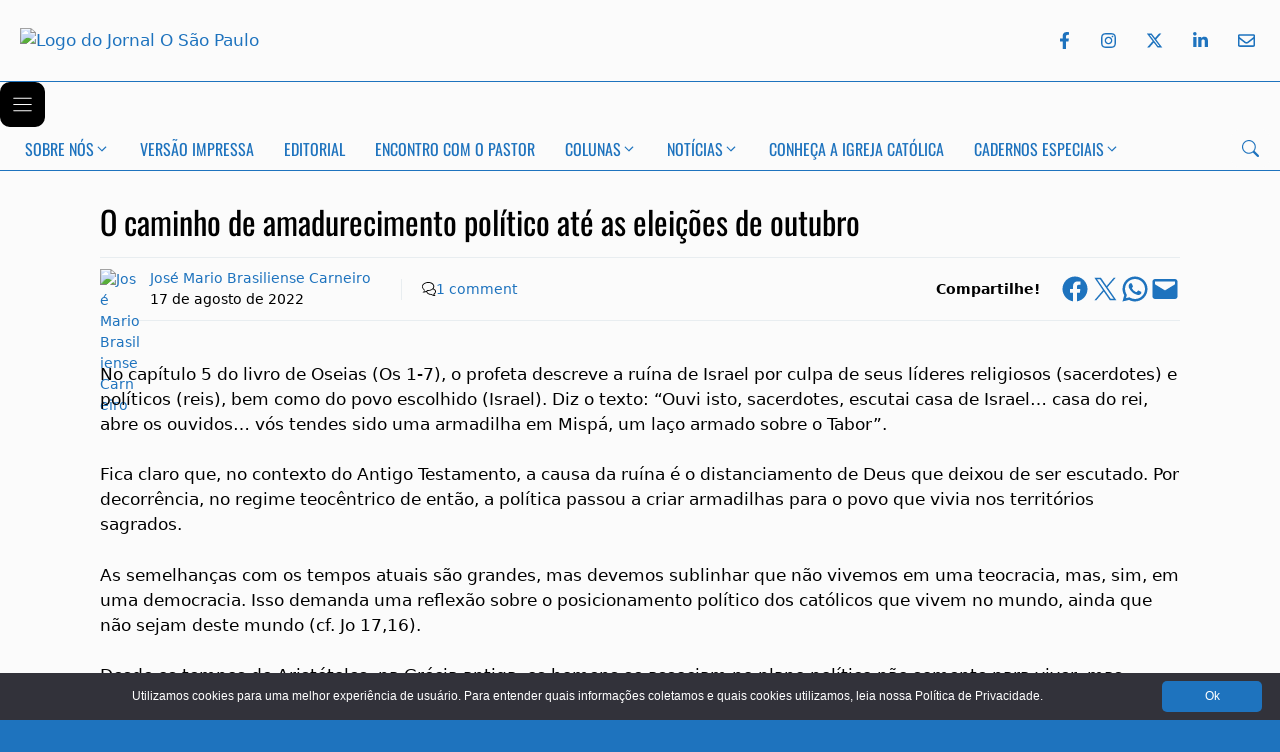

--- FILE ---
content_type: text/css; charset=utf-8
request_url: https://osaopaulo.org.br/wp-content/themes/generatepress_child/style.css?ver=1767708142
body_size: 631
content:
/*
 Theme Name:   Fundação Metropolitana Paulista
 Theme URI:    https://generatepress.com
 Description:  GeneratePress Child
 Author:       Tom Usborne
 Author URI:   https://tomusborne.com
 Template:     generatepress
 Version:      1.0
*/

/* CSS for Posts */
h2.wp-block-heading {font-weight: normal !important;} 
h3.wp-block-heading {font-weight: normal !important;} 
h4.wp-block-heading {font-weight: normal !important;} 
h5.wp-block-heading {font-weight: normal !important;} 
h6.wp-block-heading {font-weight: normal !important;} 
.wp-block-image, .wp-block-embed, .wp-block-gallery, .wp-block-media-text {margin-bottom: 1em;}
.wp-block-heading {margin-top: 1em;}
.wp-element-caption {color: #5d5d5d; margin-bottom: 0px !important;}
.alignwide {width: 100% !important; margin-left: auto !important; margin-right: auto !important;}
.wp-block-outermost-social-sharing {display: flex; margin: 0px !important;}
.inside-right-sidebar {position: sticky; top: 1.5em;}
.post-image img, input, select, textarea, .wp-block-button .wp-block-button__link, a.button, a.button:visited, button, input[type=button], input[type=reset], input[type=submit], input[type=text], input[type=email], input[type=search], .search-modal-form {border-radius: 10px !important;}

.yarpp-related-block h3 {font-size: 1.5em !important; font-weight: normal !important;}
.yarpp-thumbnail-title:hover {color: #1e73be;}
.yarpp-thumbnail-title {color: #000000; font-size: 0.9em !important; font-weight: normal !important; overflow: unset !important; width: unset !important;}
.yarpp-thumbnails-horizontal {width: 100% !important; display: flex !important; flex-direction: row !important; justify-content: space-between !important;}
.yarpp-thumbnail {max-width: 200px; width: unset !important; height: unset !important; border: none !important;}
.yarpp-thumbnail img {object-fit: cover; width: 100% !important; height: 175px !important; border-radius: 10px;}

@media (max-width:768px) {
.yarpp-thumbnails-horizontal {width: 100% !important; display: flex !important; flex-direction: column !important;}
.yarpp-thumbnail img {min-height: 90px !important; min-width: 110px !important; max-width: 110px !important; max-height: 90px !important;}
.yarpp-thumbnail-title {margin: 0.8em !important;}
.yarpp-thumbnail {display: flex !important; flex-direction: row; height: 125px !important; object-fit: cover; max-width: 100%; width: unset !important; height: unset !important;border: none !important;}}

/* CSS for Comments */
.required-field-message {display: none;}
.comment {font-size: 15px;}
.comment-metadata {font-size: 12px;}
.comment-author-info {line-height: 25px;}
.comment-content {padding: 0px 0px 0px 20px; border: 0 !important;}
.depth-1 .comment-body {padding: 0px 0px 0px 0px; margin:  0px 0px 25px 0px;}
.depth-2 .comment-body {padding: 10px 0px 0px 0px; margin: 20px 0px 10px 0px;}
.comment .children {padding:0px 0px 20px 20px;margin: 20px 0px 40px 20px;}
.form-submit input#submit.submit {margin-bottom: 0;}
#comment-nav-below {display: flex; justify-content: space-evenly; margin-left: auto; margin-right: auto; padding-left: 2em; padding-right: 2em;}
@media (max-width: 768px) {
    .comment-form #author, .comment-form #email {width: 100%;}
    .comment-form #email {width: 100%;}
    .form-submit input#submit.submit {width: 100%;}}
@media (min-width: 769px) {
    .comment-form #author, .comment-form #email {width: 48%; float: left;}
    .comment-form #email {float: right;}
    .form-submit input#submit.submit {width: 100%;}}	

/* CSS for Pages*/
html {background-color: #1e73be;}
.paging-navigation {text-align: center;}
.category-catequese .entry-date.published, .category-liturgia-e-vida .entry-date.published {display: none;}
.author .page-header .avatar {width: 1.75em; margin-left: 0; margin-right: 0.5em; border-radius: 50%;}
.taxonomy-description {padding-bottom: 1.25em;}
.type-page h1.entry-title, h1.page-title {font-size: 2.5em; color: #1e73be !important;}
@media (max-width:768px) {.cookieinfo {display: flex; flex-direction: column-reverse;}}

.ead-author-post a, .ead-author-name a {font-family: Optima; font-weight: normal;}
.ead-author-post a {font-size: 1.1em; line-height:0; letter-spacing: -0.25px;}
.ead-author-name a:hover, .ead-author-post a:hover {color: var(--accent);}

.santo-display-desktop .santo-display-content {padding: 1em;}
.santo-display-title a {font-family: Optima; font-size: 1.5em; font-weight: bold; letter-spacing: -1px;line-height: 1em;}
.santo-display-title a:hover {color: var(--accent);}
@media (max-width:768px){.santo-display-title a {font-size: 1.35em;}}


--- FILE ---
content_type: text/css; charset=utf-8
request_url: https://osaopaulo.org.br/wp-content/uploads/generateblocks/style-global.css?ver=1765964314
body_size: -565
content:
.container-link{position:relative}.container-link a:before{position:absolute;top:0px;left:0px;bottom:0px;right:0px;content:""}